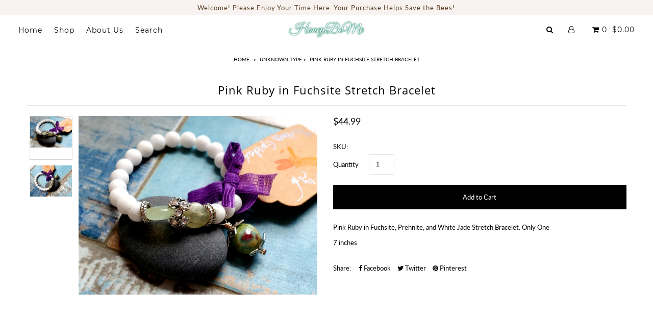

--- FILE ---
content_type: text/css
request_url: https://www.honeybeme.com/cdn/shop/t/5/assets/queries.css?v=21779256793895650581545504440
body_size: 750
content:
@media screen and (max-width: 1220px){.short-des,.cart-words{display:none}}@media screen and (min-width: 980px){p.theme-error{max-width:175px}}@media screen and (min-width: 981px){.mobile-only{display:none}}@media screen and (max-width: 980px){.mobile-hide,.nav-container ul#cart,.nav-container nav,header nav{display:none}.index ul#social-icons,ul#social-icons li{text-align:center}ul#cart,ul#cart li{text-align:center;z-index:2;padding:0 5px}.topbar ul#cart,.topbar ul#cart li{text-align:center}.topbar{line-height:40px}.quick-shop{width:100%}.show{text-align:center;width:100%;display:block;margin-bottom:20px}#sidebar{display:none;text-align:center}#sidebar.open{display:block}#sidebar ul li{padding:5px 0}.product-info .rte{display:none}ul#home-icons,#social-area{text-align:center}}@media screen and (max-width: 740px) and (min-width: 200px){div#banner-message{text-align:center}.flex-caption{position:absolute;top:50%;left:50%;-webkit-transform:translate(-50%,-50%);-ms-transform:translate(-50%,-50%);-moz-transform:translate(-50%,-50%);-o-transform:translate(-50%,-50%);transform:translate(-50%,-50%)}.flex-caption h2.slide-title{font-size:18px!important}.flex-caption p.caption{font-size:14px!important}.flex-caption .cta{display:block;margin-top:10px}.flex-caption .cta a{text-align:center;padding:6px 10px;font-size:14px!important}.flex-caption.slide1,.flex-caption.slide2,.flex-caption.slide3,.flex-caption.slide4,.flex-caption.slide5{text-align:center}.flex-caption .caption-inners{width:100%;text-align:center}#logo{margin:5px auto;text-align:center}#logo img{max-width:150px}#product-header h1{line-height:initial;padding:15px 0}.section-title h1,.section-title h2,.section-title h3,.section-title{line-height:initial}ul#home-icons{text-align:center}a.scrollup,.mobile-none,ul#main-nav,.fr,.icn,.product-modal,ul#cart li.cart-overview:hover #crt,#looked-at,#cart-notes{display:none!important}h1,h2,h3,h4,h5{text-align:center}#logo a{float:none}#content{margin-top:0}.home-intro{position:relative}.homepage-promo{padding:15px 0}.product-info{display:none}.product-info-mobile{display:block}.product-info-mobile h3,.product-info-mobile h4{letter-spacing:initial;font-weight:400;font-size:12px}.price{color:#000;text-align:center}.mfirst{clear:left}.add{margin:0 auto 20px!important}#product-description form{margin-top:0;padding-top:0}#product-description form label{min-width:100%;margin-bottom:0}.product-qty input{margin-bottom:20px!important}button.js-qty__adjust.js-qty__adjust--minus.quantity-increment,input.js-qty__num,button.js-qty__adjust.js-qty__adjust--plus.quantity-increment{float:none;margin:0 0 20px;-webkit-appearance:none}input.js-qty__num{width:80px!important;max-width:80px;margin-left:-3px;margin-right:-3px;margin-top:0}button.quantity-increment{margin-top:0;line-height:39px}label{clear:both;float:none;text-align:center;width:100%}.selector-wrapper,.share-icons,.ajaxified-cart-feedback.success,.sorting{text-align:center}.homepage-instagram .instagram-image{width:100%;padding:0;margin:0;float:left;filter:url(filters.svg#grayscale);filter:gray;-webkit-filter:grayscale(1);-webkit-transition:all .5s ease-in-out;opacity:.6}ul#social-icons,ul#social-icons li{text-align:center;margin-bottom:0}ul#cart{text-align:center}ul#cart li{vertical-align:middle;height:50px;padding:0;text-align:center;min-width:50px;line-height:50px}ul#cart li.wider{width:60px}.posted{text-align:center!important}#blog-sidebar #social-icons{margin-bottom:20px}ul#blog-recent,ul#blog-tags{text-align:center}.fb-like-box{width:200px!important;float:none;display:block!important;margin:0 auto}.readmore{text-align:center}.show{text-align:center;width:100%;display:block;margin-bottom:20px}#sidebar{display:none;text-align:center}#sidebar.open{display:block}#sidebar ul li{padding:5px 0}p.product-note{text-align:center}#page-sidebar{margin-top:20px;text-align:center}.first{clear:none}.product:nth-child(odd){clear:left}.what-is-it{text-align:center}.map-section-wrapper,.placeholder-background,.map-section .placeholder-svg{height:auto!important}table,#shopping-cart thead,#shopping-cart tbody,#shopping-cart th,#shopping-cart td,#shopping-cart tr{display:block}thead tr{position:absolute;top:-9999px;left:-9999px}tr{border:1px solid #ccc;margin:20px 0}td{border:none;border-bottom:1px solid #eee;position:relative;padding:10px;text-align:center}#shopping-cart table input{margin-top:20px!important}.cart-item{display:block}.cart-image,.cart-title{display:block;width:100%}#basket-right p{text-align:center}#basket-right h4{font-weight:400;text-align:center;margin:20px 0 30px}#shopping-cart table td:nth-of-type(2):before{content:"Item Price"}#shopping-cart table td:nth-of-type(3):before{content:"Quantity"}#shopping-cart table td:nth-of-type(4):before{content:"Remove"}#shopping-cart table td:nth-of-type(5):before{content:"Total"}.address.note{text-align:center;margin-bottom:50px}p.email.note{text-align:center}.note.order_date{text-align:center;margin-bottom:20px}div#order_shipping p{text-align:center}.single-option-selector{margin:0 auto}#footer-wrapper{text-align:center!important}.product-description #product-price{text-align:center;display:block}.map-section-content{text-align:center}#product-description,.product-description{margin-top:20px}.variant-sku{display:block;text-align:center}}
/*# sourceMappingURL=/cdn/shop/t/5/assets/queries.css.map?v=21779256793895650581545504440 */
